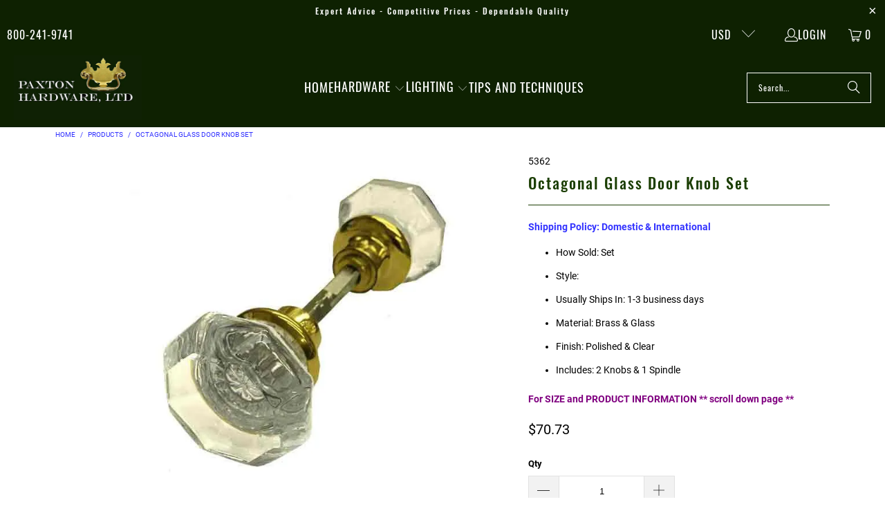

--- FILE ---
content_type: text/css
request_url: https://paxtonhardware.com/cdn/shop/t/171/assets/component.back-to-top-button.css?v=98724170297787521941745845559
body_size: -118
content:
.back-to-top{width:calc(100% - 32px);margin:16px}@media only screen and (width >= 799px){.back-to-top{position:fixed;right:16px;bottom:16px;z-index:9999;width:auto;padding:0;margin:0;pointer-events:none;opacity:0;transform:translateY(16px);transition:opacity .1s,transform .1s}.back-to-top[data-animation-state=visible]{pointer-events:auto;opacity:1;transform:translateY(0)}}.back-to-top__button{display:flex;align-items:center;justify-content:center}@media only screen and (width <= 798px){.back-to-top__button{width:100%}}@media only screen and (width >= 799px){.back-to-top__button{min-width:48px;height:48px;padding:14px 15px}.back-to-top__button-label{box-sizing:border-box;display:none;width:0;margin:0;overflow:hidden;font-size:14px;text-align:left;white-space:nowrap}}.back-to-top__button .icon-down-arrow{rotate:180deg}.back-to-top__button-label[data-animation]{display:block}.back-to-top__button-label[data-animation-state=hidden]{width:0}.back-to-top__button-label[data-animation="visible=>hidden"],.back-to-top__button-label[data-animation="hidden=>visible"]{transition:width .3s cubic-bezier(.4,0,.2,1)}.back-to-top__button-label[data-animation-state=visible]{display:block;width:var(--open-width)}.back-to-top__button-label.back-to-top__button-label--mobile{margin-right:8px;font-size:13px}@media only screen and (width <= 798px){.back-to-top__button-label.back-to-top__button-label--desktop{display:none}}@media only screen and (width >= 799px){.back-to-top__button-label.back-to-top__button-label--mobile{display:none}}
/*# sourceMappingURL=/cdn/shop/t/171/assets/component.back-to-top-button.css.map?v=98724170297787521941745845559 */
